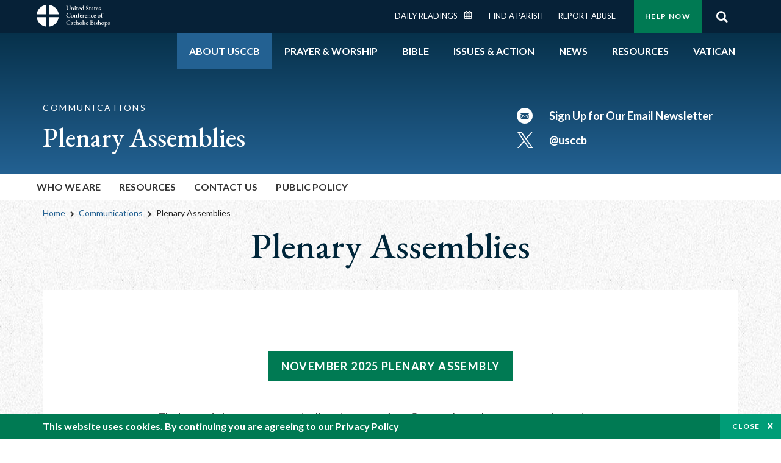

--- FILE ---
content_type: text/html; charset=UTF-8
request_url: https://www.usccb.org/committees/communications/plenary-assemblies
body_size: 12339
content:
<!DOCTYPE html>
<html lang="en" dir="ltr" prefix="og: https://ogp.me/ns#">
  <head>
<!-- Google Tag Manager -->
<script>(function(w,d,s,l,i){w[l]=w[l]||[];w[l].push({'gtm.start':
new Date().getTime(),event:'gtm.js'});var f=d.getElementsByTagName(s)[0],
j=d.createElement(s),dl=l!='dataLayer'?'&l='+l:'';j.async=true;j.src=
'https://www.googletagmanager.com/gtm.js?id='+i+dl;f.parentNode.insertBefore(j,f);
})(window,document,'script','dataLayer','GTM-5JHPTP');</script>
<!-- End Google Tag Manager -->  
    <meta charset="utf-8" />
<meta name="description" content="USCCB General Assemblies occur at least once per year with additional sessions that are deemed necessary by the administrative committee." />
<link rel="canonical" href="https://www.usccb.org/committees/communications/plenary-assemblies" />
<meta property="og:site_name" content="USCCB" />
<meta property="og:url" content="https://www.usccb.org/committees/communications/plenary-assemblies" />
<meta property="og:title" content="Plenary Assemblies" />
<meta property="og:description" content="November 2025 Plenary AssemblyThe body of bishops meets typically twice a year for a GeneralAssembly to transact its business and address matters of co..." />
<meta property="og:image" content="https://www.usccb.org/sites/default/files/styles/slide_astrid/public/2020-08/20191112T1322-BISHOPS-OFFICERS-COMMITTEES-598170_preview.jpg?itok=UcAeVd42" />
<meta property="og:image:url" content="https://www.usccb.org/sites/default/files/usccb_logo_text_2025.png" />
<meta property="og:image:type" content="image/png" />
<meta name="twitter:card" content="summary_large_image" />
<meta name="twitter:site" content="@usccb" />
<meta name="twitter:description" content="November 2025 Plenary AssemblyThe body of bishops meets typically twice a year for a GeneralAssembly to transact its business and address matters of co..." />
<meta name="twitter:title" content="Plenary Assemblies" />
<meta name="twitter:creator" content="@usccb" />
<meta name="twitter:image" content="https://www.usccb.org/sites/default/files/usccb_logo_text_2025.png" />
<meta name="MobileOptimized" content="width" />
<meta name="HandheldFriendly" content="true" />
<meta name="viewport" content="width=device-width, initial-scale=1.0" />
<link rel="preconnect" href="https://challenges.cloudflare.com" />
<meta name="facebook-domain-verification" content="gauokecuz02459bz4a64dlpolbtv4u" />
<link rel="icon" href="/sites/default/files/Ox8RYeG3.ico" type="image/vnd.microsoft.icon" />

    <title>General Assemblies | USCCB</title>
    <link rel="stylesheet" media="all" href="/sites/default/files/css/css_GZafBscv_0rPDUdVHlfKkicxy4vK8UlJXBNb40pA_9Q.css?delta=0&amp;language=en&amp;theme=ai&amp;include=eJxtjlEOAiEMRC-Ey5FIgYZttlDSggZP76qJfujPzOQlMxkgX1gi8MXGYmrFpQMzDdGgCLmKov8hLjGYLR_BPrmiGRQ0l56VJlqB6Y4OZ0giB-FptTNBS-j_wRDhXO6gUBT6bj7r7MDbl2yz9RmZbMfsbNnA-r5wJbyZf-lWJU_GB5mxVIc" />
<link rel="stylesheet" media="all" href="/sites/default/files/css/css_6qoMJGkRQxisK_LTR0UpkjeybNxSgjjUCZ6O4btpTBc.css?delta=1&amp;language=en&amp;theme=ai&amp;include=eJxtjlEOAiEMRC-Ey5FIgYZttlDSggZP76qJfujPzOQlMxkgX1gi8MXGYmrFpQMzDdGgCLmKov8hLjGYLR_BPrmiGRQ0l56VJlqB6Y4OZ0giB-FptTNBS-j_wRDhXO6gUBT6bj7r7MDbl2yz9RmZbMfsbNnA-r5wJbyZf-lWJU_GB5mxVIc" />

    
                <meta name="msvalidate.01" content="3269934155CEF2C15973D293DE678355" />
    <link as="style" rel="stylesheet preload" media="screen and (min-width: 1025px)" href="https://fonts.googleapis.com/css2?family=EB+Garamond:wght@400;500&display=swap" crossorigin="anonymous">
    <link as="style" rel="stylesheet preload" media="screen and (max-width: 1024px)" href="https://fonts.googleapis.com/css2?family=EB+Garamond:wght@400;500&display=swap" crossorigin="anonymous">
    <link as="style" rel="stylesheet preload" media="screen and (min-width: 1025px)" href="https://fonts.googleapis.com/css2?family=Lato:wght@300;400;500;700&display=swap" crossorigin="anonymous">
    <link as="style" rel="stylesheet preload" media="screen and (max-width: 1024px)" href="https://fonts.googleapis.com/css2?family=Lato:wght@300;400;500;700&display=swap" crossorigin="anonymous">
    <link as="font" rel="preload" href="/themes/custom/ai/fonts/icons.woff2" type="font/woff2" crossorigin="anonymous">
    <link as="font" rel="preload" href="/themes/custom/ai/fonts/icons.woff" type="font/woff" crossorigin="anonymous">
  </head>
  <body class="role-anonymous page-with-hero-image layout-no-sidebars full-width sticky-secondary-menu path-node page-node-type-page-office">
<!-- Google Tag Manager (noscript) -->
<noscript><iframe src="https://www.googletagmanager.com/ns.html?id=GTM-5JHPTP"
height="0" width="0" style="display:none;visibility:hidden"></iframe></noscript>
<!-- End Google Tag Manager (noscript) -->  
        <a href="#main-content" class="visually-hidden focusable skip-link">
      Skip to main content
    </a>
    
      <div class="dialog-off-canvas-main-canvas" data-off-canvas-main-canvas>
      <div class="layout-container">

  <header id="header" role="banner">
    <div class="container">
        <div class="region region-logo">
    <div id="block-ai-branding" class="block block-system block-system-branding-block">
  
    
            <a href="/" title="United States Conference of Catholic Bishops" rel="home" class="site-logo">
        <img src="/themes/custom/ai/usccb-logo.svg" alt="United States Conference of Catholic Bishops" />
      </a>      
    </div>

  </div>

        <div class="region region-header">
    <div class="wrapper">
      <div class="search-form block block-ai-search-form block-search-block" data-drupal-selector="search-form" id="block-searchblock">
  
    
  <span class="toggler icon-search"></span>
      <form action="/committees/communications/plenary-assemblies" method="post" id="search-form" accept-charset="UTF-8">
  <div class="js-form-item form-item js-form-type-textfield form-type-textfield js-form-item-search form-item-search form-no-label">
        <input data-drupal-selector="edit-search" type="text" id="edit-search" name="search" value="" size="60" maxlength="128" placeholder="Search" class="form-text" />

        </div>
<input data-drupal-selector="edit-submit" type="submit" id="edit-submit" name="op" value="Go" class="button js-form-submit form-submit btn" />
<input autocomplete="off" data-drupal-selector="form-u9epzk-8-vw-gsswcwrcozwqodsoptd-noq1esezo9s" type="hidden" name="form_build_id" value="form-u9ePZK_8_vw_gSswcwrCozWQOdSoPTd_Noq1ESeZO9s" />
<input data-drupal-selector="edit-search-form" type="hidden" name="form_id" value="search_form" />

</form>

  </div>
<nav role="navigation" aria-labelledby="block-menu-top-buttons-menu" id="block-menu-top-buttons" class="block block-menu navigation menu--top-buttons">
            
  <h2 class="visually-hidden" id="block-menu-top-buttons-menu">Menu: Top Buttons</h2>
  

        
              <ul class="menu">
                                         
            
      <li class="menu-item mobile-off">
        <a href="/help-now" class="btn big" target="_self" container="mobile-off" data-drupal-link-system-path="node/25731">Help Now</a>
              </li>
                                     
            
      <li class="menu-item mobile-on">
        <a href="https://bible.usccb.org/" class="btn big" container="mobile-on">Readings</a>
              </li>
                       
            
      <li class="menu-item">
        <a href="/search" class="icon icon-search no-label" data-drupal-link-system-path="search">Search</a>
              </li>
        </ul>
  


  </nav>
<nav role="navigation" aria-labelledby="block-menu-top-menu" id="block-menu-top" class="block block-menu navigation menu--top">
            
  <h2 class="visually-hidden" id="block-menu-top-menu">Menu: Top</h2>
  

        
              <ul class="menu">
                           
            
      <li class="menu-item">
        <a href="https://bible.usccb.org/" class="no-margin">Daily Readings</a>
              </li>
                       
            
      <li class="menu-item">
        <a href="https://bible.usccb.org/readings/calendar" class="icon-calendar no-name">Daily Readings Calendar</a>
              </li>
                       
            
      <li class="menu-item">
        <a href="/mass-times" data-drupal-link-system-path="mass-times">Find a Parish</a>
              </li>
                       
            
      <li class="menu-item">
        <a href="/committees/protection-children-young-people/how-report-abuse" data-drupal-link-system-path="node/51478">Report Abuse</a>
              </li>
        </ul>
  


  </nav>

    </div>
  </div>

    </div>
  </header>
  <div id="primary_menu" role="banner">
    <div class="container">
        <div class="region region-primary-menu">
    <nav role="navigation" aria-labelledby="block-ai-main-menu-menu" id="block-ai-main-menu" class="block block-menu navigation menu--main">
            
  <h2 class="visually-hidden" id="block-ai-main-menu-menu">Main navigation</h2>
  

        
              <ul class="menu">
                                         
            
      <li class="menu-item mobile-on">
        <a href="https://bible.usccb.org/" container="mobile-on">Daily Readings</a>
              </li>
                       
            
      <li class="menu-item menu-item--expanded menu-item--active-trail">
        <span class="linkoff">About USCCB</span>
                                <ul class="menu">
                           
            
      <li class="menu-item">
        <a href="/about" data-drupal-link-system-path="node/25775">Our Role &amp; Mission</a>
              </li>
                       
            
      <li class="menu-item">
        <a href="/about/strategic-plan">Mission Directive</a>
              </li>
                       
            
      <li class="menu-item">
        <a href="/about/leadership" data-drupal-link-system-path="node/25809">Leadership</a>
              </li>
                       
            
      <li class="menu-item">
        <a href="/about/bishops-and-dioceses" data-drupal-link-system-path="node/25779">Bishops and Dioceses</a>
              </li>
                       
            
      <li class="menu-item">
        <a href="/offices" data-drupal-link-system-path="node/25825">Offices &amp; Committees</a>
              </li>
                       
            
      <li class="menu-item menu-item--expanded menu-item--active-trail">
        <a href="/committees/communications/usccb-general-assemblies">Plenary Assemblies</a>
                                <ul class="menu">
                           
            
      <li class="menu-item menu-item--collapsed menu-item--active-trail">
        <a href="/committees/communications/plenary-assemblies" data-drupal-link-system-path="node/41646" class="is-active" aria-current="page">Plenary Assembly</a>
              </li>
        </ul>
  
              </li>
                       
            
      <li class="menu-item">
        <a href="/about/financial-reporting" data-drupal-link-system-path="node/25782">Financial Reporting</a>
              </li>
                       
            
      <li class="menu-item">
        <a href="/careers" data-drupal-link-system-path="node/25777">Careers</a>
              </li>
                       
            
      <li class="menu-item">
        <a href="/events" data-drupal-link-system-path="events">Events</a>
              </li>
                       
            
      <li class="menu-item">
        <a href="/contact-us" data-drupal-link-system-path="node/25659">Contact</a>
              </li>
        </ul>
  
              </li>
                       
            
      <li class="menu-item menu-item--expanded">
        <span class="linkoff">Prayer &amp; Worship</span>
                                <ul class="menu">
                           
            
      <li class="menu-item">
        <a href="https://bible.usccb.org/readings/calendar">Daily Readings Calendar</a>
              </li>
                       
            
      <li class="menu-item">
        <a href="/catholic-prayers" data-drupal-link-system-path="node/25816">Prayer</a>
              </li>
                       
            
      <li class="menu-item">
        <a href="/mass-times" data-drupal-link-system-path="mass-times">Search Mass Times</a>
              </li>
                       
            
      <li class="menu-item">
        <a href="/prayer-and-worship/the-mass" data-drupal-link-system-path="node/25850">The Mass</a>
              </li>
                       
            
      <li class="menu-item">
        <a href="/prayer-and-worship/sacraments-and-sacramentals" data-drupal-link-system-path="node/25826">Sacraments</a>
              </li>
                       
            
      <li class="menu-item">
        <a href="/prayer-and-worship/liturgy-of-the-hours" data-drupal-link-system-path="node/25818">Liturgy of the Hours</a>
              </li>
                       
            
      <li class="menu-item">
        <a href="/prayer-worship/liturgical-year" data-drupal-link-system-path="node/49484">Liturgical Year &amp; Calendar</a>
              </li>
        </ul>
  
              </li>
                       
            
      <li class="menu-item menu-item--expanded">
        <span class="linkoff">Bible</span>
                                <ul class="menu">
                           
            
      <li class="menu-item">
        <a href="/bible/understanding-the-bible" data-drupal-link-system-path="node/25778">Understanding the Bible</a>
              </li>
                       
            
      <li class="menu-item">
        <a href="https://bible.usccb.org/bible">Books of the Bible</a>
              </li>
                       
            
      <li class="menu-item">
        <a href="/offices/new-american-bible/approved-translations-bible" data-drupal-link-system-path="node/41935">Approved Translations</a>
              </li>
                       
            
      <li class="menu-item">
        <a href="/faq" data-drupal-link-system-path="taxonomy/term/8664">Bible FAQ</a>
              </li>
                       
            
      <li class="menu-item">
        <a href="/offices/new-american-bible/study-materials" data-drupal-link-system-path="node/41917">Study Materials</a>
              </li>
                       
            
      <li class="menu-item">
        <a href="/offices/new-american-bible/liturgy" data-drupal-link-system-path="node/41919">The Bible in Liturgy</a>
              </li>
                       
            
      <li class="menu-item">
        <a href="/offices/new-american-bible/permissions" data-drupal-link-system-path="node/41922">Bible Permissions</a>
              </li>
        </ul>
  
              </li>
                       
            
      <li class="menu-item menu-item--expanded">
        <span class="linkoff">Issues &amp; Action</span>
                                <ul class="menu">
                                         
            
      <li class="menu-item menu-item--expanded opened no-closed">
        <span class="linkoff" container="opened no-closed">Issues</span>
                                <ul class="menu">
                           
            
      <li class="menu-item">
        <a href="/topics" data-drupal-link-system-path="node/25658">Topics</a>
              </li>
        </ul>
  
              </li>
                                     
            
      <li class="menu-item menu-item--expanded opened no-closed">
        <span class="linkoff" container="opened no-closed">Act Now</span>
                                <ul class="menu">
                           
            
      <li class="menu-item">
        <a href="/help-now" data-drupal-link-system-path="node/25731">Help Now</a>
              </li>
                       
            
      <li class="menu-item">
        <a href="/take-action" data-drupal-link-system-path="node/30414">Take Action</a>
              </li>
                       
            
      <li class="menu-item">
        <a href="https://www.votervoice.net/USCCB/home" target="_blank">Contact Public Officials</a>
              </li>
                       
            
      <li class="menu-item">
        <a href="/events" data-drupal-link-system-path="events">Meetings &amp; Events</a>
              </li>
                       
            
      <li class="menu-item">
        <a href="/get-connected" data-drupal-link-system-path="node/25811">Get Connected</a>
              </li>
                       
            
      <li class="menu-item">
        <a href="/issues-and-action/take-action-now/pray" data-drupal-link-system-path="node/25851">Pray</a>
              </li>
        </ul>
  
              </li>
        </ul>
  
              </li>
                                     
            
      <li class="menu-item menu-item--expanded align-right">
        <span class="linkoff" container="align-right">News</span>
                                <ul class="menu">
                           
            
      <li class="menu-item">
        <a href="/newsroom" class="main-menu-link newsroom" data-drupal-link-system-path="newsroom">Newsroom</a>
              </li>
                       
            
      <li class="menu-item">
        <a href="/newsroom?type=9043" class="main-menu-link catholic-news-service" data-drupal-link-query="{&quot;type&quot;:&quot;9043&quot;}" data-drupal-link-system-path="newsroom">Catholic News Service</a>
              </li>
                       
            
      <li class="menu-item">
        <a href="/offices/public-affairs" data-drupal-link-system-path="node/40">Public Affairs</a>
              </li>
                       
            
      <li class="menu-item">
        <a href="/podcasts">Catholic Current Podcasts</a>
              </li>
        </ul>
  
              </li>
                                     
            
      <li class="menu-item menu-item--expanded align-right">
        <span class="linkoff" container="align-right">Resources</span>
                                <ul class="menu">
                           
            
      <li class="menu-item">
        <a href="/resources" data-drupal-link-system-path="node/25748">Resource Library</a>
              </li>
                       
            
      <li class="menu-item">
        <a href="https://www.usccb.org/beliefs-and-teachings/what-we-believe/catechism/catechism-of-the-catholic-church">Catechism of the Catholic Church</a>
              </li>
                       
            
      <li class="menu-item">
        <a href="https://www.usccb.org/committees/jubilee-2025" title="Link to USCCB Jubilee 2025 ">Jubilee 2025</a>
              </li>
                       
            
      <li class="menu-item">
        <a href="/get-connected" data-drupal-link-system-path="node/25811">Get Connected</a>
              </li>
                       
            
      <li class="menu-item">
        <a href="/newsletters" data-drupal-link-system-path="node/50856">Newsletter Signup</a>
              </li>
                       
            
      <li class="menu-item">
        <a href="https://www.catholicnews.com/movie-reviews/" target="_blank">Movie Reviews</a>
              </li>
                       
            
      <li class="menu-item">
        <a href="/events" data-drupal-link-system-path="events">Events Calendar</a>
              </li>
        </ul>
  
              </li>
                                     
            
      <li class="menu-item menu-item--expanded align-right">
        <span container="align-right" title="Link list for Vatican website">Vatican</span>
                                <ul class="menu">
                           
            
      <li class="menu-item">
        <a href="https://www.vatican.va/content/vatican/en.html" title="The Holy See Website">The Holy See</a>
              </li>
                       
            
      <li class="menu-item">
        <a href="https://www.vaticannews.va/" title="News from the Vatican website">Vatican News</a>
              </li>
        </ul>
  
              </li>
        </ul>
  


  </nav>
<div id="block-colorlogo" class="b-color-logo block block-block-content block-block-content5534465a-42df-4b11-82cb-96e7d65a867e">
  
    
      
            <div class="clearfix text-formatted field field--name-body field--type-text-with-summary field--label-hidden field__item"><a href="/"><img alt="United States Conference of Catholic Bishops" src="/themes/custom/ai/images/usccb-logo-color.svg"> </a></div>
      
  </div>
<div class="search-form mobile block block-ai-search-form block-search-block" data-drupal-selector="search-form" id="block-searchblock-2">
  
    
      <form action="/committees/communications/plenary-assemblies" method="post" id="search-form" accept-charset="UTF-8">
  <div class="js-form-item form-item js-form-type-textfield form-type-textfield js-form-item-search form-item-search form-no-label">
        <input data-drupal-selector="edit-search" type="text" id="edit-search" name="search" value="" size="60" maxlength="128" placeholder="Search" class="form-text" />

        </div>
<input data-drupal-selector="edit-submit" type="submit" id="edit-submit" name="op" value="Go" class="button js-form-submit form-submit btn" />
<input autocomplete="off" data-drupal-selector="form-q-niluchon593s6zjtdhm3yawwuuzmoy7oki-ml2lnu" type="hidden" name="form_build_id" value="form-Q_nIluChoN593s6zJtDHm3YawWuuzMOY7OKi_mL2lNU" />
<input data-drupal-selector="edit-search-form" type="hidden" name="form_id" value="search_form" />

</form>

  </div>

  </div>

    </div>
  </div>
    <div class="region region-hero">
    <div id="block-topics-header-block" class="block block-ai-topics-helper block-topics-header-block">
  
    
      
  <div class="clear-both wr-block b-hero-topic no-container bg-blue">
    <div class="container">
      <div class="row">
        <div class="p-wrap">
          <div class="innerblock">
            <div class="container">
              <div class="block-8-4">
                <div class="first">
                                      <h4> Communications </h4>
                                    <h1>Plenary Assemblies</h1>
                </div>
                <div class="second">
                  <ul>
                                          <li>
                        <a href="https://www.usccb.org/subscribe/daily-readings-email-subscription-form.cfm" rel="nofollow">
                          <span class="icon-email"></span>
                                                      <span>Sign Up for Our Email Newsletter</span>
                                                    
                        </a>
                      </li>
                                                              <li>
                        <a href="https://twitter.com/usccb" target="_blank" rel="nofollow">
                          <span class="icon-twitter"></span>
                                                      <span>@usccb</span>
                                                         
                        </a>
                      </li>
                                                          </ul>
                </div>
              </div>
            </div>
          </div>
        </div>
      </div>
    </div>
  </div>

  <div class="b-menu-secondary">
    <div class="container">
      <div class="row">
        <h5 class="title">Plenary Assemblies</h5>
        <nav role="navigation" class="container">
          
              <ul class="menu">
                           
            
      <li class="menu-item">
        <a href="/committees/communications/who-we-are" data-drupal-link-system-path="node/25736">Who We Are</a>
              </li>
                       
            
      <li class="menu-item menu-item--expanded">
        <span> Resources</span>
                                <ul class="menu">
                           
            
      <li class="menu-item">
        <a href="/catholic-giving/opportunities-for-giving/catholic-communication-campaign/index.cfm">Catholic Communication Campaign</a>
              </li>
                       
            
      <li class="menu-item">
        <a href="https://www.catholicnews.com/">Catholic News Service</a>
              </li>
                       
            
      <li class="menu-item">
        <a href="/committees/communications/abuse-prevention-resources" data-drupal-link-system-path="node/40358">Abuse Prevention Resources</a>
              </li>
                       
            
      <li class="menu-item">
        <a href="/committees/communications/covid-19" data-drupal-link-system-path="node/51445">COVID-19</a>
              </li>
                       
            
      <li class="menu-item">
        <a href="/about/communications/social-media-guidelines.cfm">Social Media Guidelines</a>
              </li>
        </ul>
  
              </li>
                       
            
      <li class="menu-item">
        <a href="/contact-us?office=Communications" data-drupal-link-query="{&quot;office&quot;:&quot;Communications&quot;}" data-drupal-link-system-path="node/25659">Contact Us</a>
              </li>
                       
            
      <li class="menu-item">
        <a href="/public-policy" data-drupal-link-system-path="node/78235">Public Policy</a>
              </li>
        </ul>
  


        </nav>
      </div>
    </div>
  </div>

  
  <div class="wr-block b-breadcrumbs">
  <div class="container">
    <div class="row">
      <div class="p-wrap">
        <div class="innerblock">
          <nav class="breadcrumb" role="navigation" aria-labelledby="system-breadcrumb">
            <h3 id="system-breadcrumb" class="visually-hidden">Breadcrumb</h3>
            <ol>
              <li>
                <a href="/">Home</a>
              </li>
              <li>
                <a href="/committees/communications">Communications</a>
              </li>
                            <li>
                Plenary Assemblies
              </li>
            </ol>
            
          </nav>
        </div>
      </div>
    </div>
  </div>
</div>


  </div>

  </div>

  
  <main id="page" role="main"  class="no-margin-top">
    <div id="page-container" class="container">
      <a id="main-content" tabindex="-1"></a>
      <div id="layout-content">
        
          <div class="region region-content">
    <div data-drupal-messages-fallback class="hidden"></div>
<div id="block-ai-content" class="block block-system block-system-main-block">
  
    
        	<div class="paragraph paragraph--type--title paragraph--view-mode--default wr-block b-title-page to-center padding-bottom-xs">
		<div class="container">
			<div class="row">
				<div class="p-wrap col-lg-10 offset-lg-1 col-xl-8 offset-xl-2">
					<div class="innerblock">
													<h1 class="title-page">Plenary Assemblies</h1>
							
											</div>
				</div>
			</div>
		</div>
	</div>
  <div class="panel--type--text-item panel--view-mode--default wr-block b-text width-minus bg-container bg-white padding-top-xl padding-bottom-s margin-bottom-m">
    		<div class="container">
			<div class="row">
				<div class="p-wrap col-lg-10 offset-lg-1 col-xl-8 offset-xl-2">
					<div class="innerblock">
						<p class="text-align-center"><a class="btn green" href="https://www.usccb.org/plenary-assembly-november-10-13-2025" title="November 2025 Plenary Assembly">November 2025 Plenary Assembly</a></p><p>The body of bishops meets typically twice a year for a General&nbsp;Assembly to transact its business and address matters of concern within its civil and canonical mandates. Attendance is limited to individuals and organizations who work in conjunction with USCCB or the member bishops.&nbsp; The proceedings are made available online via live stream.</p><p>Decisions ranging from election of Committee Chairmen and Conference Officers to subject matter of pastoral statements and revisions to liturgical books, require either a simple majority, or a vote of two-thirds of the member bishops in order to be approved. Active bishops, ordinary and auxiliary, both Latin and Eastern Rite are eligible to vote on particular items. Emeritus bishops are welcome to attend the Assemblies and participate in discussion and other activities, but they are not eligible to vote.</p><p>The bishops also use the time of the General Assembly to meet with the other bishops of their region to discuss items on a smaller scale or more specific to their individual dioceses.</p><p>Further, the General Assemblies are a time of fraternal connection and fellowship among the bishops.&nbsp; They pray and worship together throughout the Assembly in addition to conducting the ongoing business of the Conference.&nbsp;</p>
					</div>
				</div>
			</div>
		</div>
      </div>
	<div class="wr-block b-accordion bg-white bg-container width-minus padding-top-l padding-bottom-s margin-bottom-m paragraph--type--accordion-basic paragraph--view-mode--default">
		<div class="container">
			<div class="row">
				<div class="p-wrap col-lg-10 offset-lg-1">
					<div class="innerblock padding-side-lg-1">
													<h2>Past General Assemblies</h2>
												<div class="accordion">
															
	<div class="accordion">
  
	<div class="atab" id="tab--november-2024">
		
          
	<h3 class="title">November 2024</h3>

	<div class="abody"><p><a class="btn green" href="https://www.usccb.org/plenary-assembly-november-11-14-2024">Click Here</a></p></div>

    
	</div>
	<div class="atab" id="tab--june-2024">
		
          
	<h3 class="title">June 2024</h3>

	<div class="abody"><p><a class="btn green" href="https://www.usccb.org/plenary-assembly-june-12-14-2024">Click Here</a></p></div>

    
	</div>
	<div class="atab" id="tab--november-2023">
		
          
	<h3 class="title">November 2023</h3>

	<div class="abody"><p><a class="btn green" href="https://www.usccb.org/plenary-assembly-november-13-16-2023">Click Here</a></p></div>

    
	</div>
	<div class="atab" id="tab--june-2023">
		
          
	<h3 class="title">June 2023</h3>

	<div class="abody"><p><a class="btn green" href="https://www.usccb.org/plenary-assembly-meeting-june-14-16-2023-0">Click here</a></p></div>

    
	</div>
	<div class="atab" id="tab--november-2022">
		
          
	<h3 class="title">November 2022</h3>

	<div class="abody"><p><a class="btn green" href="https://www.usccb.org/general-assembly-meeting-november-15-16-2022">Click here</a></p></div>

    
	</div>
	<div class="atab" id="tab--november-2021">
		
          
	<h3 class="title">November 2021</h3>

	<div class="abody"><p><a class="btn green" href="https://www.usccb.org/general-assembly-november-2021">Click Here</a></p></div>

    
	</div>
	<div class="atab" id="tab--june-2021">
		
          
	<h3 class="title">June 2021</h3>

	<div class="abody"><p><a class="btn green" href="https://www.usccb.org/general-assembly-june-2021">Click here</a></p></div>

    
	</div>
	<div class="atab" id="tab--november-2020">
		
          
	<h3 class="title">November 2020</h3>

	<div class="abody"><p><a class="btn green" href="https://www.usccb.org/general-assembly-november-2020">Click here</a></p></div>

    
	</div>
	<div class="atab" id="tab--november-2019">
		
          
	<h3 class="title">November 2019</h3>

	<div class="abody"><p><a class="btn green" href="https://www.usccb.org/general-assembly-november-2019">Click here</a></p></div>

    
	</div>
</div>


													</div>
						<div class="content-footer">
              				<div class="more">Expand All</div>
              				            			</div>						
					</div>
				</div>
			</div>
		</div>
	</div>
	
  <div class="wr-block b-carousel-card width-minus bg-container padding-bottom-m">
    <div class="container">
      <div class="row">
        <div class="p-wrap">
          <div class="innerblock">
						  
            <div class="field field--name-field-call-to-action field--type-entity-reference field--label-hidden field__item">
	<div class="content">
	
	<div class="first">
								<img class="image-style-slide-astrid" loading="lazy" src="/sites/default/files/styles/slide_astrid/public/2020-08/20191112T1322-BISHOPS-OFFICERS-COMMITTEES-598170_preview.jpg?itok=UcAeVd42" width="1160" height="752" />


		
	</div>	
	
			<div class="second">
		
		<div class="body">
							<h3>Our Mission</h3>
						<p>Our mission is to support the ministry of bishops with an emphasis on evangelization, by which the bishops exercise in a communal and collegial manner certain pastoral functions entrusted to them by the Lord Jesus of sanctifying, teaching, and governing (see Lumen gentium, no. 21).</p>
												<a href="/about" class="more">Learn more</a>
									
		</div>
	</div>
</div>
</div>
      
					  </div>
		</div>
      </div>
    </div>
  </div>


  </div>

  </div>

        
      </div>
      
          </div>
  </main>

</div>
<footer id="footer" role="contentinfo">
    <div class="footer-top">
    <div id="block-footer-top" class="wr-block b-button-container to-center padding-top-xl padding-bottom-m border-bottom block-system block-system-menu-blockfooter-top">
  <div class="container">
    <div class="row">
      <div class="p-wrap">
        <div class="innerblock">
          
                      <h2>Dive into God&#039;s Word</h2>
                    
                      
              <ul class="menu-list">
                    <li class="menu-item">
        <a href="https://bible.usccb.org/" class="btn ocean light-blue transparent">Daily Readings</a>
              </li>
                <li class="menu-item">
        <a href="https://bible.usccb.org/podcasts/audio" class="btn ocean light-blue transparent">Listen to Podcasts</a>
              </li>
                <li class="menu-item">
        <a href="https://bible.usccb.org/podcasts/video" class="btn ocean light-blue transparent">Watch our Videos</a>
              </li>
        </ul>
  


                  </div>
      </div>
    </div>
  </div>
</div>
<div id="block-footer-about-usccb" class="wr-block b-footer-links width-minus padding-top-s block-block-content block-block-contentabce5388-21d1-4692-91ae-f80a92f2f37c">
  <div class="container">
    <div class="row">
      <div class="p-wrap">
        <div class="innerblock">
          <div class="content block-7-5">
            <div class="first">
              
                              <h6>About USCCB</h6>
                               
                              <p>The United States Conference of Catholic Bishops’ (USCCB’s) mission is to encounter the mercy of Christ and to accompany His people with joy.</p>
                          </div>
            <div class="second">
              <a href="/about/index.cfm" class="btn">Learn More</a>
            </div>
          </div>
        </div>
      </div>
    </div>
  </div>
</div>

  </div>

  <div class="footer-center">
    <div class="container">
      <div class="row">
          <div class="footer-center-first col-sm-6 col-lg-3">
    <div class="views-element-container block block-views block-views-blockfooter-topics-block-1 wr-block b-footer-links padding-top-m padding-bottom-s" id="block-views-block-footer-topics-block-1">
	<div class="container">
		<div class="row">
			<div class="p-wrap">
				<div class="innerblock">
				  
				  					<h6>Topics</h6>
				  				  
				  					<div class="js-view-dom-id-84527eccfc033d272478736170d153b3edb512573cfd95cb260bf94da4e62c6e">
  
  
  

  
  
  

  <ul class="menu-list">
		  <li class="menu-item"><a href="/committees/pro-life-activities/abortion">Abortion</a></li>
		  <li class="menu-item"><a href="/committees/international-justice-and-peace/africa">Africa</a></li>
		  <li class="menu-item"><a href="/committees/african-american-affairs">African American</a></li>
		  <li class="menu-item"><a href="https://www.usccb.org">Annual Report</a></li>
		  <li class="menu-item"><a href="/committees/international-justice-and-peace/asia">Asia</a></li>
		  <li class="menu-item"><a href="/committees/asian-and-pacific-island-affairs">Asian/Pacific Islander</a></li>
		  <li class="menu-item"><a href="/committees/pro-life-activities/assisted-suicide-euthanasia">Assisted Suicide</a></li>
		  <li class="menu-item"><a href="https://bible.usccb.org/bible">Bible</a></li>
		  <li class="menu-item"><a href="/committees/pro-life-activities/bioethics-materials">Bioethics</a></li>
		  <li class="menu-item"><a href="/committees/doctrine">Canon Law</a></li>
		  <li class="menu-item"><a href="/committees/evangelization-catechesis">Catechesis</a></li>
		  <li class="menu-item"><a href="/committees/evangelization-catechesis/leadership-institute-catechetical-sunday-2020">Catechetical Sunday</a></li>
		  <li class="menu-item"><a href="https://www.usccb.org/newsroom?f%5B0%5D=type%3A9043">Catholic News Service</a></li>
	</ul>

    

  
  

        <a href="/topics" class="more">EXPAND ALL TOPICS</a>
  
  
</div>


				  				</div>
			</div>
		</div>
	</div>
</div>

  </div>

          <div class="footer-center-second col-sm-6 col-lg-3">
    <div id="block-footer-prayer-worship" class="wr-block b-footer-links padding-top-m padding-bottom-s block-system block-system-menu-blockfooter-prayer-worship">
  <div class="container">
    <div class="row">
      <div class="p-wrap">
        <div class="innerblock">
          
                      <h6>Prayer &amp; Worship</h6>
                    
                      
              <ul class="menu-list">
                    <li class="menu-item">
        <a href="https://bible.usccb.org/readings/calendar">Daily Readings Calendar</a>
              </li>
                <li class="menu-item">
        <a href="https://bible.usccb.org/bible">Books of the BIble</a>
              </li>
                <li class="menu-item">
        <a href="https://www.usccb.org/mass-times">Search Mass Times</a>
              </li>
                <li class="menu-item">
        <a href="/prayer-and-worship/prayers-and-devotions">Prayer</a>
              </li>
                <li class="menu-item">
        <a href="/prayer-worship/liturgical-year" data-drupal-link-system-path="node/49484">Liturgical Year &amp; Calendar</a>
              </li>
                <li class="menu-item">
        <a href="/prayer-and-worship/sacraments-and-sacramentals" data-drupal-link-system-path="node/25826">Sacraments</a>
              </li>
                <li class="menu-item">
        <a href="/prayer-and-worship/liturgy-of-the-hours" data-drupal-link-system-path="node/25818">Liturgy of the Hours</a>
              </li>
                <li class="menu-item">
        <a href="/prayer-and-worship/the-mass" data-drupal-link-system-path="node/25850">The Mass</a>
              </li>
        </ul>
  


                  </div>
      </div>
    </div>
  </div>
</div>

  </div>

          <div class="footer-center-third col-sm-6 col-lg-3">
    <div id="block-footer-act-now" class="wr-block b-footer-links padding-top-m padding-bottom-s block-system block-system-menu-blockfooter-act-now">
  <div class="container">
    <div class="row">
      <div class="p-wrap">
        <div class="innerblock">
          
                      <h6>Get Involved to Act Now</h6>
                    
                      
              <ul class="menu-list">
                    <li class="menu-item">
        <a href="/take-action" data-drupal-link-system-path="node/30414">Take Action</a>
              </li>
                <li class="menu-item">
        <a href="/help-now" data-drupal-link-system-path="node/25731">Help Now</a>
              </li>
                <li class="menu-item">
        <a href="/events" data-drupal-link-system-path="events">Meetings &amp; Events</a>
              </li>
                <li class="menu-item">
        <a href="/issues-and-action/take-action-now/pray" data-drupal-link-system-path="node/25851">Pray</a>
              </li>
        </ul>
  


                  </div>
      </div>
    </div>
  </div>
</div>

  </div>

          <div class="footer-center-four col-sm-6 col-lg-3">
    <div id="block-footer-quick-links" class="wr-block b-footer-links padding-top-m padding-bottom-s block-system block-system-menu-blockfooter-quick-links">
  <div class="container">
    <div class="row">
      <div class="p-wrap">
        <div class="innerblock">
          
                      <h6>Quick Links</h6>
                    
                      
              <ul class="menu-list">
                    <li class="menu-item">
        <a href="/mass-times" data-drupal-link-system-path="mass-times">Parish/Mass Finder</a>
              </li>
                <li class="menu-item">
        <a href="/resources" data-drupal-link-system-path="node/25748">Resources</a>
              </li>
                <li class="menu-item">
        <a href="/events" data-drupal-link-system-path="events">Calendars</a>
              </li>
                <li class="menu-item">
        <a href="/newsletters" data-drupal-link-system-path="node/50856">Newsletter Signup</a>
              </li>
                <li class="menu-item">
        <a href="/get-connected" data-drupal-link-system-path="node/25811">Social Media</a>
              </li>
        </ul>
  


                  </div>
      </div>
    </div>
  </div>
</div>

  </div>

      </div>
    </div>
  </div>
    <div class="footer-bottom">
    <div id="block-footer-copyrights" class="wr-block b-footer-social padding-top-xxs block-block-content block-block-content0fa4f9a0-12d6-4ead-8916-14bb0b50b99f">
  <div class="container">
    <div class="row">
      <div class="p-wrap">
        <div class="innerblock">
          <div class="content block-9-3">
            <div class="first">
              
                                                          
                              <p>©2026 United States Conference of Catholic Bishops</p>
                          </div>
            <div class="second b-social">
              
              <ul class="nav">
                          
                            
      <li class="nav-item">
        <a href="https://twitter.com/usccb" class="icon-twitter nav-link" target="_blank" rel="nofollow">Twitter</a>
              </li>
                      
                            
      <li class="nav-item">
        <a href="https://www.facebook.com/usccb" class="icon-facebook nav-link" target="_blank" rel="nofollow">Facebook</a>
              </li>
                      
                            
      <li class="nav-item">
        <a href="https://www.youtube.com/user/usccb" class="icon-youtube nav-link" target="_blank" rel="nofollow">Youtube</a>
              </li>
                      
                            
      <li class="nav-item">
        <a href="https://www.linkedin.com/company/usccb/" class="icon-linkedin nav-link" target="_blank" rel="nofollow">Linkedin</a>
              </li>
                      
                            
      <li class="nav-item">
        <a href="https://www.instagram.com/usccb/" class="icon-instagram nav-link" target="_blank" rel="nofollow">Instagram</a>
              </li>
                      
                            
      <li class="nav-item">
        <a href="https://www.tiktok.com/@usbishops" class="icon-tiktok nav-link" target="_blank" rel="nofollow">Tiktok</a>
              </li>
        </ul>
  


            </div>
          </div>
        </div>
      </div>
    </div>
  </div>
</div>
<div id="block-footer-bottom" class="wr-block b-button-container padding-top-s padding-bottom-m block-system block-system-menu-blockfooter-bottom">
  <div class="container">
    <div class="row">
      <div class="p-wrap">
        <div class="innerblock">
          <div class="content block-8-4">
            <div class="first">
          
          
                      
              <ul class="nav">
                    <li class="nav-item">
                  <span class="linkoff">United States Conference of Catholic Bishops is a 501(c)(3) non-profit organization</span>
                      </li>
                <li class="nav-item">
                  <a href="https://www.usccb.org/about/privacy-policy.cfm" class="nav-link" rel="nofollow">Privacy Policy</a>
                      </li>
        </ul>
  


                    </div>
          <div class="second">  <div class="region region-footer-bottom-right">
    <div id="block-made-possible-by" class="wr-block b-funding-from block block-block-content block-block-content7e1350e2-d4f6-4e48-b73e-2b6df0c70ab8">
  
    
      
            <div class="clearfix text-formatted field field--name-body field--type-text-with-summary field--label-hidden field__item"><div class="body">
<div class="first">
<p><a href="/committees/catholic-communication-campaign">Made possible by funding from&nbsp;</a></p>
</div>

<div class="second">
<ul class="block-gallery">
	<li>
	<span data-embed-button="embed_image" data-entity-embed-display="entity_reference:media_thumbnail" data-entity-embed-display-settings="{&quot;link_url&quot;:&quot;internal:\/committees\/catholic-communication-campaign&quot;,&quot;link_url_target&quot;:0,&quot;image_style&quot;:&quot;medium&quot;,&quot;image_link&quot;:&quot;&quot;}" data-entity-type="media" data-entity-uuid="166eaae6-ab79-406f-8cc2-9691ce1a061e" data-langcode="en" class="embedded-entity"><a href="/committees/catholic-communication-campaign">  <img loading="lazy" src="/sites/default/files/styles/medium/public/2020-07/usccb_logo.png?itok=za3peyxE" width="220" height="91" alt="ccc-final" class="image-style-medium">


</a></span>

	</li>
</ul>
</div>
</div>
</div>
      
  </div>

  </div>
</div>
        </div>
      </div>
    </div>
  </div>


</div>
<div id="block-addthis" class="block block-block-content block-block-content2eec901a-f5dc-4aa9-a98b-605817e134ed">
  
    
      
            <div class="clearfix text-formatted field field--name-body field--type-text-with-summary field--label-hidden field__item"><script type="text/javascript" src="//s7.addthis.com/js/300/addthis_widget.js#pubid=ra-5ea07c26c650231c"></script></div>
      
  </div>

  </div>

</footer>

  </div>

    
    <script type="application/json" data-drupal-selector="drupal-settings-json">{"path":{"baseUrl":"\/","pathPrefix":"","currentPath":"node\/41646","currentPathIsAdmin":false,"isFront":false,"currentLanguage":"en"},"pluralDelimiter":"\u0003","suppressDeprecationErrors":true,"ajaxPageState":{"libraries":"eJxtjl0OAiEQgy-Ey5HIAF12ssNPGNCsp3fVRB_0pW2-pE2JbZLqSS46DuGSTNgRedTuOijm2mF_iAlCqof1pJ-coUoJasKzUmrPJHyHwXSh1p1xWm7CVALsP-g8ncvVr1MDDThkYrERK00ZplGn1KltamOfjWT5kmWWNr2wbohGDx3I72tXxk3tS5dc4xQ8APiaXeo","theme":"ai","theme_token":null},"ajaxTrustedUrl":{"form_action_p_pvdeGsVG5zNF_XLGPTvYSKCf43t8qZYSwcfZl2uzM":true},"eu_cookie_compliance":{"cookie_policy_version":"1.0.0","popup_enabled":true,"popup_agreed_enabled":false,"popup_hide_agreed":false,"popup_clicking_confirmation":false,"popup_scrolling_confirmation":false,"popup_html_info":"\u003Cdiv class=\u0022eu-cookie-compliance-banner eu-cookie-compliance-banner-info eu-cookie-compliance-banner--default\u0022\u003E\n  \u003Cdiv class=\u0022popup-content info eu-cookie-compliance-content\u0022\u003E\n    \u003Cdiv id=\u0022popup-text\u0022 class=\u0022eu-cookie-compliance-message\u0022\u003E\n      \u003Cp\u003EThis website uses cookies. By continuing you are agreeing to our \u003Ca href=\u0022\/about\/privacy-policy.cfm\u0022\u003EPrivacy Policy\u003C\/a\u003E\u003C\/p\u003E\n\n          \u003C\/div\u003E\n\n    \n    \u003Cdiv id=\u0022popup-buttons\u0022 class=\u0022eu-cookie-compliance-buttons\u0022\u003E\n      \u003Cbutton type=\u0022button\u0022 class=\u0022agree-button eu-cookie-compliance-default-button\u0022\u003EClose\u003C\/button\u003E\n          \u003C\/div\u003E\n  \u003C\/div\u003E\n\u003C\/div\u003E","use_mobile_message":false,"mobile_popup_html_info":"\u003Cdiv class=\u0022eu-cookie-compliance-banner eu-cookie-compliance-banner-info eu-cookie-compliance-banner--default\u0022\u003E\n  \u003Cdiv class=\u0022popup-content info eu-cookie-compliance-content\u0022\u003E\n    \u003Cdiv id=\u0022popup-text\u0022 class=\u0022eu-cookie-compliance-message\u0022\u003E\n      \n          \u003C\/div\u003E\n\n    \n    \u003Cdiv id=\u0022popup-buttons\u0022 class=\u0022eu-cookie-compliance-buttons\u0022\u003E\n      \u003Cbutton type=\u0022button\u0022 class=\u0022agree-button eu-cookie-compliance-default-button\u0022\u003EClose\u003C\/button\u003E\n          \u003C\/div\u003E\n  \u003C\/div\u003E\n\u003C\/div\u003E","mobile_breakpoint":768,"popup_html_agreed":false,"popup_use_bare_css":true,"popup_height":"auto","popup_width":"100%","popup_delay":0,"popup_link":"\/node\/22269","popup_link_new_window":true,"popup_position":false,"fixed_top_position":true,"popup_language":"en","store_consent":false,"better_support_for_screen_readers":false,"cookie_name":"","reload_page":false,"domain":"","domain_all_sites":false,"popup_eu_only":false,"popup_eu_only_js":false,"cookie_lifetime":100,"cookie_session":0,"set_cookie_session_zero_on_disagree":0,"disagree_do_not_show_popup":false,"method":"default","automatic_cookies_removal":true,"allowed_cookies":"","withdraw_markup":"\u003Cbutton type=\u0022button\u0022 class=\u0022eu-cookie-withdraw-tab\u0022\u003EPrivacy settings\u003C\/button\u003E\n\u003Cdiv aria-labelledby=\u0022popup-text\u0022 class=\u0022eu-cookie-withdraw-banner\u0022\u003E\n  \u003Cdiv class=\u0022popup-content info eu-cookie-compliance-content\u0022\u003E\n    \u003Cdiv id=\u0022popup-text\u0022 class=\u0022eu-cookie-compliance-message\u0022 role=\u0022document\u0022\u003E\n      \u003Ch2\u003EWe use cookies on this site to enhance your user experience\u003C\/h2\u003E\n\u003Cp\u003EYou have given your consent for us to set cookies.\u003C\/p\u003E\n\n    \u003C\/div\u003E\n    \u003Cdiv id=\u0022popup-buttons\u0022 class=\u0022eu-cookie-compliance-buttons\u0022\u003E\n      \u003Cbutton type=\u0022button\u0022 class=\u0022eu-cookie-withdraw-button \u0022\u003EWithdraw consent\u003C\/button\u003E\n    \u003C\/div\u003E\n  \u003C\/div\u003E\n\u003C\/div\u003E","withdraw_enabled":false,"reload_options":0,"reload_routes_list":"","withdraw_button_on_info_popup":false,"cookie_categories":[],"cookie_categories_details":[],"enable_save_preferences_button":true,"cookie_value_disagreed":"0","cookie_value_agreed_show_thank_you":"1","cookie_value_agreed":"2","containing_element":"body","settings_tab_enabled":false,"olivero_primary_button_classes":"","olivero_secondary_button_classes":"","close_button_action":"close_banner","open_by_default":true,"modules_allow_popup":true,"hide_the_banner":false,"geoip_match":true,"unverified_scripts":["\/"]},"ai_stat":false,"user":{"uid":0,"permissionsHash":"b8cf8b0aa331d8930fb9148eb4c5210de9746afbc9899a73bc91362a9bbf1b93"}}</script>
<script src="/sites/default/files/js/js_CGurah3LVLMtUDhdUcji3-h9JfwWUpayCxMn8XxuZP8.js?scope=footer&amp;delta=0&amp;language=en&amp;theme=ai&amp;include=eJxtyEEOgCAMBMAPYfokUmAhjYUaKAd_r3c9TTIs1NQS67H8Vhkt5BNF3Gac4NJtgj4TsGM2OwUv_VLhkUF_GSzVvTI7IjqLUkHlrf4AAIkvGw"></script>

  </body>
</html>
